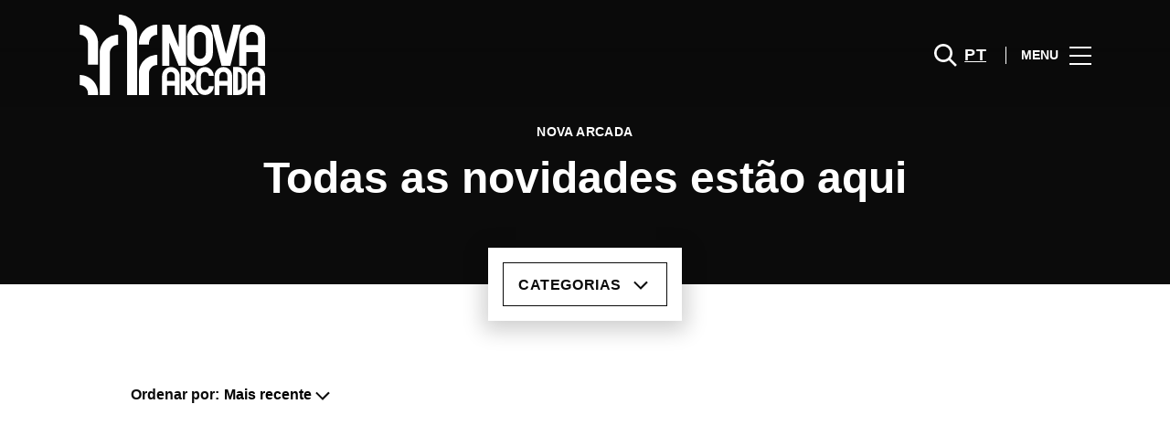

--- FILE ---
content_type: text/html; charset=UTF-8
request_url: https://www.novaarcada.pt/lifestyle/articles/dia-da-mulher-roteiro-no-nosso-centro/
body_size: 1840
content:
<!DOCTYPE html>
<html lang="en">
<head>
    <meta charset="utf-8">
    <meta name="viewport" content="width=device-width, initial-scale=1">
    <title></title>
    <style>
        body {
            font-family: "Arial";
        }
    </style>
    <script type="text/javascript">
    window.awsWafCookieDomainList = [];
    window.gokuProps = {
"key":"AQIDAHjcYu/GjX+QlghicBgQ/7bFaQZ+m5FKCMDnO+vTbNg96AEjXDd5GG2UH21aRSEdOOwEAAAAfjB8BgkqhkiG9w0BBwagbzBtAgEAMGgGCSqGSIb3DQEHATAeBglghkgBZQMEAS4wEQQMJRvj6KHN1SZDyy/bAgEQgDuB43sNIUY3n1BtkX7MJggT1sT3DunwpTm7Vis+NY8Ug+2LuSOB5YQEK8OE4REU0M09ckOEhHSpn/2kHw==",
          "iv":"D549hgCv6AAABtc1",
          "context":"KCY3DBvFTDZ2cRLarQrlThqBREniGOrZnszjNFzbmmrdCkSuk2oDDiv39ZoCd/1BJcwdx2n1zs94MkWHhqY4Wb7uWoX6gEzsdtftCia++ZjpKar36ojjh0cqiKVFvOJsFiP0TC342XO+gvCw9psx8RjeWKFVe6LCFm55LqffYvg43uVmPtyiM00dTCtw2JC3NY/q7ewP03Hk7xUkQKbImHulID1G+jlfUkJdz+aCVtIzuY/Oxn84KQAb7bk3XcYTb3MHA0iPcVAYCMkw1LfhHeen7eAcAs8//UBf48SR5v1y4DenD6jiSkzH+Tazy0x/0ES6axdCH746/Ah5W8++fQTT1HYSxsSYBaQoORZh/hEdr9JAIcDMErOHleWRuA=="
};
    </script>
    <script src="https://23073214e99f.82e16d3f.us-east-2.token.awswaf.com/23073214e99f/578fac5a6db9/e919c41c1779/challenge.js"></script>
</head>
<body>
    <div id="challenge-container"></div>
    <script type="text/javascript">
        AwsWafIntegration.saveReferrer();
        AwsWafIntegration.checkForceRefresh().then((forceRefresh) => {
            if (forceRefresh) {
                AwsWafIntegration.forceRefreshToken().then(() => {
                    window.location.reload(true);
                });
            } else {
                AwsWafIntegration.getToken().then(() => {
                    window.location.reload(true);
                });
            }
        });
    </script>
    <noscript>
        <h1>JavaScript is disabled</h1>
        In order to continue, we need to verify that you're not a robot.
        This requires JavaScript. Enable JavaScript and then reload the page.
    </noscript>
</body>
</html>